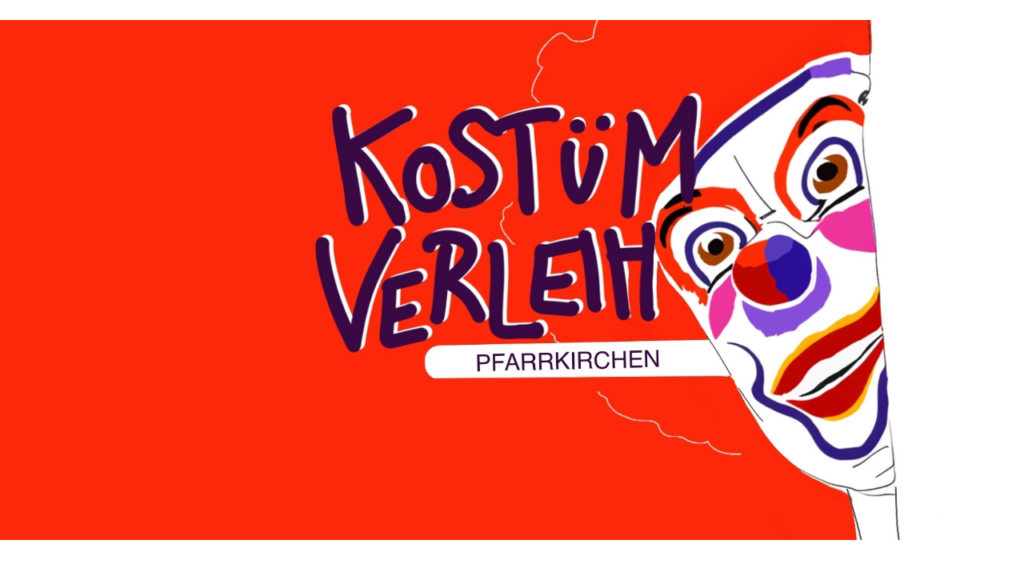

--- FILE ---
content_type: text/html; charset=utf-8
request_url: http://xn--kostme-pfarrkirchen-89b.de/
body_size: 36467
content:
<!DOCTYPE html><html><head><meta http-equiv="Content-Type" content="text/html; charset=UTF-8"><title>Kostümverleih Pfarrkirchen  - Start</title><meta name="description" content="Bei uns finden Sie das passende Kostüm für jeden Anlass! Fragen Sie uns einfach! Wir sind im schönen Niederbayern ganz in der Nähe von Pfarrkirchen."><meta name="keywords" content="Kostüme Niederbayern Rottal Pfarrkirchen Stumm Bad Birnbach Waldhof Brombach"><link href="https://kost%C3%BCme-pfarrkirchen.de/Start" rel="canonical"><meta content="Kostümverleih Pfarrkirchen  - Start" property="og:title"><meta content="website" property="og:type"><meta content="https://kostüme-pfarrkirchen.de/Start" property="og:url"><script>
              window.beng = window.beng || {};
              window.beng.env = {
                language: "en",
                country: "US",
                mode: "deploy",
                context: "page",
                pageId: "000001638487",
                skeletonId: "",
                scope: "HTO01FLAQWVA",
                isProtected: false,
                navigationText: "Start",
                instance: "1",
                common_prefix: "https://homepagedesigner.telekom.de",
                design_common: "https://homepagedesigner.telekom.de/beng/designs/",
                design_template: "oem/cm_dux_079_2",
                path_design: "https://homepagedesigner.telekom.de/beng/designs/data/oem/cm_dux_079_2/",
                path_res: "https://homepagedesigner.telekom.de/res/",
                path_bengres: "https://homepagedesigner.telekom.de/beng/res/",
                masterDomain: "",
                preferredDomain: "",
                preprocessHostingUri: function(uri) {
                  
                    return uri || "";
                  
                },
                hideEmptyAreas: true
              };
            </script><script xmlns="http://www.w3.org/1999/xhtml" src="https://homepagedesigner.telekom.de/cm4all-beng-proxy/beng-proxy.js">;</script><link xmlns="http://www.w3.org/1999/xhtml" rel="stylesheet" href="https://homepagedesigner.telekom.de/.cm4all/e/static/3rdparty/font-awesome/css/font-awesome.min.css"></link><link rel="stylesheet" type="text/css" href="//homepagedesigner.telekom.de/.cm4all/res/static/libcm4all-js-widget/3.89.7/css/widget-runtime.css"/>

<link rel="stylesheet" type="text/css" href="//homepagedesigner.telekom.de/.cm4all/res/static/beng-editor/5.3.130/css/deploy.css"/>

<link rel="stylesheet" type="text/css" href="//homepagedesigner.telekom.de/.cm4all/res/static/libcm4all-js-widget/3.89.7/css/slideshow-common.css"/>

<script src="//homepagedesigner.telekom.de/.cm4all/res/static/jquery-1.7/jquery.js">;</script><script src="//homepagedesigner.telekom.de/.cm4all/res/static/prototype-1.7.3/prototype.js">;</script><script src="//homepagedesigner.telekom.de/.cm4all/res/static/jslib/1.4.1/js/legacy.js">;</script><script src="//homepagedesigner.telekom.de/.cm4all/res/static/libcm4all-js-widget/3.89.7/js/widget-runtime.js">;</script>

<script src="//homepagedesigner.telekom.de/.cm4all/res/static/libcm4all-js-widget/3.89.7/js/slideshow-common.js">;</script>

<script src="//homepagedesigner.telekom.de/.cm4all/res/static/beng-editor/5.3.130/js/deploy.js">;</script>

<link href="https://homepagedesigner.telekom.de/.cm4all/designs/static/oem/cm_dux_079_2/1769040171.4589345/css/main.css" rel="stylesheet" type="text/css"><meta name="viewport" content="width=device-width, initial-scale=1, maximum-scale=1, user-scalable=no"><link href="https://homepagedesigner.telekom.de/.cm4all/designs/static/oem/cm_dux_079_2/1769040171.4589345/css/vars.css" rel="stylesheet" type="text/css"><link href="https://homepagedesigner.telekom.de/.cm4all/designs/static/oem/cm_dux_079_2/1769040171.4589345/css/cm-templates-global-style.css" rel="stylesheet" type="text/css"><link href="/.cm4all/handler.php/vars.css?v=20231229163418" type="text/css" rel="stylesheet"><style type="text/css">
    .cm-logo {
        
        background-image: none;
      }
  </style><script type="text/javascript">window.cmLogoWidgetId = "CMTOI_cm4all_com_widgets_Logo_11937173";
            window.cmLogoGetCommonWidget = function (){
                return new cm4all.Common.Widget({
            base    : "/",
            session : "",
            frame   : "",
            path    : "CMTOI_cm4all_com_widgets_Logo_11937173"
        })
            };
            window.logoConfiguration = {
                "cm-logo-x" : "0",
        "cm-logo-y" : "0",
        "cm-logo-v" : "1.0",
        "cm-logo-w" : "81",
        "cm-logo-h" : "81",
        "cm-logo-di" : "",
        "cm-logo-u" : "",
        "cm-logo-k" : "",
        "cm-logo-bc" : "",
        "cm-logo-ln" : "",
        "cm-logo-ln$" : "",
        "cm-logo-hi" : true
        ,
        _logoBaseUrl : "https:\/\/homepagedesigner.telekom.de\/imageprocessor\/processor.cls\/CMTOI\/cm4all\/com\/widgets\/Logo\/11\/93\/71\/73\/\/scale_0_0\/",
        _logoPath : ""
        };
				document.observe('dom:loaded', function() {
					var containers = document.querySelectorAll("[cm_type=logo], [id=logo], .cm-logo");
          for (var i = 0; i < containers.length; i++) {
            var container = containers[i];
            if (container && window.beng && beng.env && beng.env.hideEmptyAreas) {
              if (beng.env.mode != "edit") {
                container.addClassName("cm_empty");
              } else {
                container.addClassName("cm_empty_editor");
              }
            }
          }
				});
			</script><link rel="icon" href="data:;base64,iVBORw0KGgo="/><style id="cm_table_styles"></style><style id="cm_background_queries"></style><script type="application/x-cm4all-cookie-consent" data-code=""></script></head><body ondrop="return false;" class=" device-desktop cm-deploy cm-deploy-342 cm-deploy-4x"><div class="cm-background" data-cm-qa-bg="image"></div><div class="cm-background-video" data-cm-qa-bg="video"></div><div class="cm-background-effects" data-cm-qa-bg="effect"></div><div class="cm-templates-container cm-templates-page-wrapper"><header><div class="cm-templates-heading cm_can_be_empty"><div class="cm-templates-container__center"><span class="cm-templates-heading__title cm_can_be_empty" id="title" style="visibility:visible;"> </span><span class="cm-templates-heading__subtitle cm_can_be_empty" id="subtitle" style="visibility:visible;"> </span></div></div><div class="cm-templates-keyvisual"><div class="cm-templates-keyvisual__media cm_can_be_empty cm-kv-0" id="keyvisual"></div></div><div class="cm-templates-spacer"> </div><div class="cm-templates-navigation"><div class="cm-templates-navigation__container cm-templates-container__center"><div class="cm-templates-logo"><div class="cm-templates-logo__media cm_can_be_empty cm-logo" id="logo"></div></div><nav class="cm-templates-navigation__desktop cm_with_forcesub" id="cm_navigation"><ul id="cm_mainnavigation"><li id="cm_navigation_pid_1638487" class="cm_current"><a title="Start" href="/Start" class="cm_anchor">Start</a></li><li id="cm_navigation_pid_1630469"><a title="Kostümverleih" href="/Kostuemverleih" class="cm_anchor">Kostümverleih</a></li><li id="cm_navigation_pid_1630468" class="cm_has_subnavigation"><a title="Kostüme" href="/Kostueme" class="cm_anchor">Kostüme</a><ul class="cm_subnavigation" id="cm_subnavigation_pid_1630468"><li id="cm_navigation_pid_1630467"><a title="Fasching" href="/Kostueme/Fasching" class="cm_anchor">Fasching</a></li><li id="cm_navigation_pid_1630466"><a title="Theaterkostüme" href="/Kostueme/Theaterkostueme" class="cm_anchor">Theaterkostüme</a></li><li id="cm_navigation_pid_1630464"><a title="Mottoparties" href="/Kostueme/Mottoparties" class="cm_anchor">Mottoparties</a></li><li id="cm_navigation_pid_1630459"><a title="Weihnachtszeit" href="/Kostueme/Weihnachtszeit" class="cm_anchor">Weihnachtszeit</a></li></ul></li><li id="cm_navigation_pid_1630457"><a title="Infos" href="/Infos" class="cm_anchor">Infos</a></li><li id="cm_navigation_pid_1630455"><a title="Impressum + Datenschutz" href="/Impressum-Datenschutz" class="cm_anchor">Impressum + Datenschutz</a></li></ul></nav><div class="cm-templates-navigation__mobil"><button type="button" class="cm-template-hamburger cm-template-hamburger--vortex"><span class="cm-template-hamburger__container"><span class="cm-template-hamburger__icon-lines"> </span></span><span class="cm-template-hamburger__pagename">Navigation</span></button><nav class="cm_with_forcesub " id="mobilecm_mobile_navigation"><ul id="mobilecm_mainnavigation"><li id="mobilecm_navigation_pid_1638487" class="cm_current"><a title="Start" href="/Start" class="cm_anchor">Start</a></li><li id="mobilecm_navigation_pid_1630469"><a title="Kostümverleih" href="/Kostuemverleih" class="cm_anchor">Kostümverleih</a></li><li id="mobilecm_navigation_pid_1630468" class="cm_has_subnavigation"><a title="Kostüme" href="/Kostueme" class="cm_anchor">Kostüme</a><ul class="cm_subnavigation" id="mobilecm_subnavigation_pid_1630468"><li id="mobilecm_navigation_pid_1630467"><a title="Fasching" href="/Kostueme/Fasching" class="cm_anchor">Fasching</a></li><li id="mobilecm_navigation_pid_1630466"><a title="Theaterkostüme" href="/Kostueme/Theaterkostueme" class="cm_anchor">Theaterkostüme</a></li><li id="mobilecm_navigation_pid_1630464"><a title="Mottoparties" href="/Kostueme/Mottoparties" class="cm_anchor">Mottoparties</a></li><li id="mobilecm_navigation_pid_1630459"><a title="Weihnachtszeit" href="/Kostueme/Weihnachtszeit" class="cm_anchor">Weihnachtszeit</a></li></ul></li><li id="mobilecm_navigation_pid_1630457"><a title="Infos" href="/Infos" class="cm_anchor">Infos</a></li><li id="mobilecm_navigation_pid_1630455"><a title="Impressum + Datenschutz" href="/Impressum-Datenschutz" class="cm_anchor">Impressum + Datenschutz</a></li></ul></nav></div></div></div></header><div class="cm-templates-content"><div class="cm-templates-container__center"><main class="cm-templates-content__main" id="content_main" data-cm-hintable="yes"><h1 style="text-align: center;"><span style='font-size: 48px; font-family: "Concert One";'>Tauche ein in unsere faszinierende Kostümwelt,<br>wo Anprobieren zum Erlebnis wird!</span><br></h1><p> </p><div style="text-align: center;">Euch erwartet ein umfangreiches Angebot für Erwachsene und Kinder</div><div style="text-align: center;">zu allen Anlässen: von Fasching, Halloween und Mottoparty über Kostümball,</div><div style="text-align: center;">Theateraufführung, Nikolaus &amp; Weihnachtsfeier bis hin zum Mittelalterfest.</div><div style="text-align: center;">Bei mir werdet ihr passend ausgestattet.</div><p> </p><p><br></p><div class="clearFloating" style="clear:both;height: 0px; width: auto;"></div><div id="widgetcontainer_TKOMSI_com_cm4all_wdn_PhotoGallery_26629698" class="
				    cm_widget_block
					cm_widget com_cm4all_wdn_PhotoGallery cm_widget_block_center" style="width:100%; max-width:100%; "><div class="cm_widget_anchor"><a name="TKOMSI_com_cm4all_wdn_PhotoGallery_26629698" id="widgetanchor_TKOMSI_com_cm4all_wdn_PhotoGallery_26629698"><!--com.cm4all.wdn.PhotoGallery--></a></div><script type="text/javascript">
window.cm4all.widgets.register( '/', '', '', 'TKOMSI_com_cm4all_wdn_PhotoGallery_26629698');
</script>
		<script type="text/javascript">
	(function() {

		var links = ["@\/css\/show-gallery.min.css?version=63.css"];
		for( var i=0; i<links.length; i++) {
			if( links[i].indexOf( '@')==0) {
				links[i] = "https://homepagedesigner.telekom.de/.cm4all/widgetres.php/com.cm4all.wdn.PhotoGallery/" + links[i].substring( 2);
			} else if( links[i].indexOf( '/')!=0) {
				links[i] = window.cm4all.widgets[ 'TKOMSI_com_cm4all_wdn_PhotoGallery_26629698'].url( links[i]);
			}
		}
		cm4all.Common.loadCss( links);

		var scripts = ["@\/js\/show.min.js?version=63.js","@\/js\/show-gallery.min.js?version=63.js"];
		for( var i=0; i<scripts.length; i++) {
			if( scripts[i].indexOf( '@')==0) {
				scripts[i] = "https://homepagedesigner.telekom.de/.cm4all/widgetres.php/com.cm4all.wdn.PhotoGallery/" + scripts[i].substring( 2);
			} else if( scripts[i].indexOf( '/')!=0) {
				scripts[i] = window.cm4all.widgets[ 'TKOMSI_com_cm4all_wdn_PhotoGallery_26629698'].url( scripts[i]);
			}
		}

		var deferred = jQuery.Deferred();
		window.cm4all.widgets[ 'TKOMSI_com_cm4all_wdn_PhotoGallery_26629698'].ready = (function() {
			var ready = function ready( handler) {
				deferred.done( handler);
			};
			return deferred.promise( ready);
		})();
		cm4all.Common.requireLibrary( scripts, function() {
			deferred.resolveWith( window.cm4all.widgets[ 'TKOMSI_com_cm4all_wdn_PhotoGallery_26629698']);
		});
	})();
</script><!-- PhotoAlbum -->
<script type="text/javascript">
    (function() {
    if (document.querySelector('link[href*="/font-awesome."], link[href*="/e/Bundle/"]')) {
      return;
    }

    var request = new XMLHttpRequest();
    request.open('GET', '//cdn-eu.c4t.cc/font-awesome,version=4?format=json', true);
    request.onload = function() {
      if (request.status >= 200 && request.status < 400) {
        var data = JSON.parse(request.responseText);
        if (data && data.resources && Array.isArray(data.resources.css)) {
          window.Common.loadCss(data.resources.css);
        }
      }
    };
    request.send();
  })();
</script>

<div
  class="cm-widget_photoalbum cm-w_pha-gallery"
  style="opacity: 0;"
  id="C_TKOMSI_com_cm4all_wdn_PhotoGallery_26629698__-photos"
>
  
  
<!-- PhotoGallery -->
<div
  class="cm-w_pha-list cm-w_pha-m cm-w_pha-3x2"
  style=""
>
  <div class='cm-w_pha-item' data-index='0'   data-title="DSC_9625"><div class='cm-w_pha-uro-item'>  <picture><source srcset="/.cm4all/uproc.php/0/Bildergalerie%20Kost%C3%BCmparade%202/.DSC_9625.jpg/picture-1600?_=18bfd70f7a8 1x, /.cm4all/uproc.php/0/Bildergalerie%20Kost%C3%BCmparade%202/.DSC_9625.jpg/picture-2600?_=18bfd70f7a8 2x" media="(min-width:800px)"><source srcset="/.cm4all/uproc.php/0/Bildergalerie%20Kost%C3%BCmparade%202/.DSC_9625.jpg/picture-1200?_=18bfd70f7a8 1x, /.cm4all/uproc.php/0/Bildergalerie%20Kost%C3%BCmparade%202/.DSC_9625.jpg/picture-1600?_=18bfd70f7a8 2x" media="(min-width:600px)"><source srcset="/.cm4all/uproc.php/0/Bildergalerie%20Kost%C3%BCmparade%202/.DSC_9625.jpg/picture-800?_=18bfd70f7a8 1x, /.cm4all/uproc.php/0/Bildergalerie%20Kost%C3%BCmparade%202/.DSC_9625.jpg/picture-1200?_=18bfd70f7a8 2x" media="(min-width:400px)"><source srcset="/.cm4all/uproc.php/0/Bildergalerie%20Kost%C3%BCmparade%202/.DSC_9625.jpg/picture-400?_=18bfd70f7a8 1x, /.cm4all/uproc.php/0/Bildergalerie%20Kost%C3%BCmparade%202/.DSC_9625.jpg/picture-800?_=18bfd70f7a8 2x" media="(min-width:200px)"><source srcset="/.cm4all/uproc.php/0/Bildergalerie%20Kost%C3%BCmparade%202/.DSC_9625.jpg/picture-200?_=18bfd70f7a8 1x, /.cm4all/uproc.php/0/Bildergalerie%20Kost%C3%BCmparade%202/.DSC_9625.jpg/picture-400?_=18bfd70f7a8 2x" media="(min-width:100px)"><img src="/.cm4all/uproc.php/0/Bildergalerie%20Kost%C3%BCmparade%202/.DSC_9625.jpg/picture-200?_=18bfd70f7a8" data-uro-original="/.cm4all/uproc.php/0/Bildergalerie%20Kost%C3%BCmparade%202/DSC_9625.jpg?_=18bfd70f7a8" onerror="uroGlobal().util.error(this, '', 'uro-widget')" data-uro-width="2871" data-uro-height="4334" alt="DSC_9625"></picture></div></div><div class='cm-w_pha-item' data-index='1'   data-title="Handwerker"><div class='cm-w_pha-uro-item'>  <picture><source srcset="/.cm4all/uproc.php/0/Bildergalerie%20Kost%C3%BCmparade%201/.Handwerker.jpg/picture-1600?_=18bfd715d38 1x, /.cm4all/uproc.php/0/Bildergalerie%20Kost%C3%BCmparade%201/.Handwerker.jpg/picture-2600?_=18bfd715d38 2x" media="(min-width:800px)"><source srcset="/.cm4all/uproc.php/0/Bildergalerie%20Kost%C3%BCmparade%201/.Handwerker.jpg/picture-1200?_=18bfd715d38 1x, /.cm4all/uproc.php/0/Bildergalerie%20Kost%C3%BCmparade%201/.Handwerker.jpg/picture-1600?_=18bfd715d38 2x" media="(min-width:600px)"><source srcset="/.cm4all/uproc.php/0/Bildergalerie%20Kost%C3%BCmparade%201/.Handwerker.jpg/picture-800?_=18bfd715d38 1x, /.cm4all/uproc.php/0/Bildergalerie%20Kost%C3%BCmparade%201/.Handwerker.jpg/picture-1200?_=18bfd715d38 2x" media="(min-width:400px)"><source srcset="/.cm4all/uproc.php/0/Bildergalerie%20Kost%C3%BCmparade%201/.Handwerker.jpg/picture-400?_=18bfd715d38 1x, /.cm4all/uproc.php/0/Bildergalerie%20Kost%C3%BCmparade%201/.Handwerker.jpg/picture-800?_=18bfd715d38 2x" media="(min-width:200px)"><source srcset="/.cm4all/uproc.php/0/Bildergalerie%20Kost%C3%BCmparade%201/.Handwerker.jpg/picture-200?_=18bfd715d38 1x, /.cm4all/uproc.php/0/Bildergalerie%20Kost%C3%BCmparade%201/.Handwerker.jpg/picture-400?_=18bfd715d38 2x" media="(min-width:100px)"><img src="/.cm4all/uproc.php/0/Bildergalerie%20Kost%C3%BCmparade%201/.Handwerker.jpg/picture-200?_=18bfd715d38" data-uro-original="/.cm4all/uproc.php/0/Bildergalerie%20Kost%C3%BCmparade%201/Handwerker.jpg?_=18bfd715d38" onerror="uroGlobal().util.error(this, '', 'uro-widget')" data-uro-width="800" data-uro-height="534" alt="Handwerker"></picture></div></div><div class='cm-w_pha-item' data-index='2'   data-title="20230312-_DSC5667"><div class='cm-w_pha-uro-item'>  <picture><source srcset="/.cm4all/uproc.php/0/Kost%C3%BCme%2023/.20230312-_DSC5667.jpeg/picture-1600?_=18cb4991ed8 1x, /.cm4all/uproc.php/0/Kost%C3%BCme%2023/.20230312-_DSC5667.jpeg/picture-2600?_=18cb4991ed8 2x" media="(min-width:800px)"><source srcset="/.cm4all/uproc.php/0/Kost%C3%BCme%2023/.20230312-_DSC5667.jpeg/picture-1200?_=18cb4991ed8 1x, /.cm4all/uproc.php/0/Kost%C3%BCme%2023/.20230312-_DSC5667.jpeg/picture-1600?_=18cb4991ed8 2x" media="(min-width:600px)"><source srcset="/.cm4all/uproc.php/0/Kost%C3%BCme%2023/.20230312-_DSC5667.jpeg/picture-800?_=18cb4991ed8 1x, /.cm4all/uproc.php/0/Kost%C3%BCme%2023/.20230312-_DSC5667.jpeg/picture-1200?_=18cb4991ed8 2x" media="(min-width:400px)"><source srcset="/.cm4all/uproc.php/0/Kost%C3%BCme%2023/.20230312-_DSC5667.jpeg/picture-400?_=18cb4991ed8 1x, /.cm4all/uproc.php/0/Kost%C3%BCme%2023/.20230312-_DSC5667.jpeg/picture-800?_=18cb4991ed8 2x" media="(min-width:200px)"><source srcset="/.cm4all/uproc.php/0/Kost%C3%BCme%2023/.20230312-_DSC5667.jpeg/picture-200?_=18cb4991ed8 1x, /.cm4all/uproc.php/0/Kost%C3%BCme%2023/.20230312-_DSC5667.jpeg/picture-400?_=18cb4991ed8 2x" media="(min-width:100px)"><img src="/.cm4all/uproc.php/0/Kost%C3%BCme%2023/.20230312-_DSC5667.jpeg/picture-200?_=18cb4991ed8" data-uro-original="/.cm4all/uproc.php/0/Kost%C3%BCme%2023/20230312-_DSC5667.jpeg?_=18cb4991ed8" onerror="uroGlobal().util.error(this, '', 'uro-widget')" data-uro-width="4016" data-uro-height="6016" alt="20230312-_DSC5667"></picture></div></div><div class='cm-w_pha-item' data-index='3'   data-title="DSC_9595"><div class='cm-w_pha-uro-item'>  <picture><source srcset="/.cm4all/uproc.php/0/Bildergalerie%20Kost%C3%BCmparade%202/.DSC_9595.jpg/picture-1600?_=18bfd70e038 1x, /.cm4all/uproc.php/0/Bildergalerie%20Kost%C3%BCmparade%202/.DSC_9595.jpg/picture-2600?_=18bfd70e038 2x" media="(min-width:800px)"><source srcset="/.cm4all/uproc.php/0/Bildergalerie%20Kost%C3%BCmparade%202/.DSC_9595.jpg/picture-1200?_=18bfd70e038 1x, /.cm4all/uproc.php/0/Bildergalerie%20Kost%C3%BCmparade%202/.DSC_9595.jpg/picture-1600?_=18bfd70e038 2x" media="(min-width:600px)"><source srcset="/.cm4all/uproc.php/0/Bildergalerie%20Kost%C3%BCmparade%202/.DSC_9595.jpg/picture-800?_=18bfd70e038 1x, /.cm4all/uproc.php/0/Bildergalerie%20Kost%C3%BCmparade%202/.DSC_9595.jpg/picture-1200?_=18bfd70e038 2x" media="(min-width:400px)"><source srcset="/.cm4all/uproc.php/0/Bildergalerie%20Kost%C3%BCmparade%202/.DSC_9595.jpg/picture-400?_=18bfd70e038 1x, /.cm4all/uproc.php/0/Bildergalerie%20Kost%C3%BCmparade%202/.DSC_9595.jpg/picture-800?_=18bfd70e038 2x" media="(min-width:200px)"><source srcset="/.cm4all/uproc.php/0/Bildergalerie%20Kost%C3%BCmparade%202/.DSC_9595.jpg/picture-200?_=18bfd70e038 1x, /.cm4all/uproc.php/0/Bildergalerie%20Kost%C3%BCmparade%202/.DSC_9595.jpg/picture-400?_=18bfd70e038 2x" media="(min-width:100px)"><img src="/.cm4all/uproc.php/0/Bildergalerie%20Kost%C3%BCmparade%202/.DSC_9595.jpg/picture-200?_=18bfd70e038" data-uro-original="/.cm4all/uproc.php/0/Bildergalerie%20Kost%C3%BCmparade%202/DSC_9595.jpg?_=18bfd70e038" onerror="uroGlobal().util.error(this, '', 'uro-widget')" data-uro-width="2669" data-uro-height="4031" alt="DSC_9595"></picture></div></div><div class='cm-w_pha-item' data-index='4'   data-title="20230312-_DSC5710"><div class='cm-w_pha-uro-item'>  <picture><source srcset="/.cm4all/uproc.php/0/Kost%C3%BCme%2023/.20230312-_DSC5710.jpeg/picture-1600?_=18cb4993648 1x, /.cm4all/uproc.php/0/Kost%C3%BCme%2023/.20230312-_DSC5710.jpeg/picture-2600?_=18cb4993648 2x" media="(min-width:800px)"><source srcset="/.cm4all/uproc.php/0/Kost%C3%BCme%2023/.20230312-_DSC5710.jpeg/picture-1200?_=18cb4993648 1x, /.cm4all/uproc.php/0/Kost%C3%BCme%2023/.20230312-_DSC5710.jpeg/picture-1600?_=18cb4993648 2x" media="(min-width:600px)"><source srcset="/.cm4all/uproc.php/0/Kost%C3%BCme%2023/.20230312-_DSC5710.jpeg/picture-800?_=18cb4993648 1x, /.cm4all/uproc.php/0/Kost%C3%BCme%2023/.20230312-_DSC5710.jpeg/picture-1200?_=18cb4993648 2x" media="(min-width:400px)"><source srcset="/.cm4all/uproc.php/0/Kost%C3%BCme%2023/.20230312-_DSC5710.jpeg/picture-400?_=18cb4993648 1x, /.cm4all/uproc.php/0/Kost%C3%BCme%2023/.20230312-_DSC5710.jpeg/picture-800?_=18cb4993648 2x" media="(min-width:200px)"><source srcset="/.cm4all/uproc.php/0/Kost%C3%BCme%2023/.20230312-_DSC5710.jpeg/picture-200?_=18cb4993648 1x, /.cm4all/uproc.php/0/Kost%C3%BCme%2023/.20230312-_DSC5710.jpeg/picture-400?_=18cb4993648 2x" media="(min-width:100px)"><img src="/.cm4all/uproc.php/0/Kost%C3%BCme%2023/.20230312-_DSC5710.jpeg/picture-200?_=18cb4993648" data-uro-original="/.cm4all/uproc.php/0/Kost%C3%BCme%2023/20230312-_DSC5710.jpeg?_=18cb4993648" onerror="uroGlobal().util.error(this, '', 'uro-widget')" data-uro-width="4016" data-uro-height="6016" alt="20230312-_DSC5710"></picture></div></div><div class='cm-w_pha-item' data-index='5'   data-title="Muiskgruppe"><div class='cm-w_pha-uro-item'>  <picture><source srcset="/.cm4all/uproc.php/0/Bildergalerie%20Kost%C3%BCmparade%201/.Muiskgruppe.jpg/picture-1600?_=18bfd7168f0 1x, /.cm4all/uproc.php/0/Bildergalerie%20Kost%C3%BCmparade%201/.Muiskgruppe.jpg/picture-2600?_=18bfd7168f0 2x" media="(min-width:800px)"><source srcset="/.cm4all/uproc.php/0/Bildergalerie%20Kost%C3%BCmparade%201/.Muiskgruppe.jpg/picture-1200?_=18bfd7168f0 1x, /.cm4all/uproc.php/0/Bildergalerie%20Kost%C3%BCmparade%201/.Muiskgruppe.jpg/picture-1600?_=18bfd7168f0 2x" media="(min-width:600px)"><source srcset="/.cm4all/uproc.php/0/Bildergalerie%20Kost%C3%BCmparade%201/.Muiskgruppe.jpg/picture-800?_=18bfd7168f0 1x, /.cm4all/uproc.php/0/Bildergalerie%20Kost%C3%BCmparade%201/.Muiskgruppe.jpg/picture-1200?_=18bfd7168f0 2x" media="(min-width:400px)"><source srcset="/.cm4all/uproc.php/0/Bildergalerie%20Kost%C3%BCmparade%201/.Muiskgruppe.jpg/picture-400?_=18bfd7168f0 1x, /.cm4all/uproc.php/0/Bildergalerie%20Kost%C3%BCmparade%201/.Muiskgruppe.jpg/picture-800?_=18bfd7168f0 2x" media="(min-width:200px)"><source srcset="/.cm4all/uproc.php/0/Bildergalerie%20Kost%C3%BCmparade%201/.Muiskgruppe.jpg/picture-200?_=18bfd7168f0 1x, /.cm4all/uproc.php/0/Bildergalerie%20Kost%C3%BCmparade%201/.Muiskgruppe.jpg/picture-400?_=18bfd7168f0 2x" media="(min-width:100px)"><img src="/.cm4all/uproc.php/0/Bildergalerie%20Kost%C3%BCmparade%201/.Muiskgruppe.jpg/picture-200?_=18bfd7168f0" data-uro-original="/.cm4all/uproc.php/0/Bildergalerie%20Kost%C3%BCmparade%201/Muiskgruppe.jpg?_=18bfd7168f0" onerror="uroGlobal().util.error(this, '', 'uro-widget')" data-uro-width="534" data-uro-height="800" alt="Muiskgruppe"></picture></div></div><div class='cm-w_pha-item' data-index='6'   data-title="Matrose"><div class='cm-w_pha-uro-item'>  <picture><source srcset="/.cm4all/uproc.php/0/Bildergalerie%20Kost%C3%BCmparade%201/.Matrose.jpg/picture-1600?_=18bfd7168f0 1x, /.cm4all/uproc.php/0/Bildergalerie%20Kost%C3%BCmparade%201/.Matrose.jpg/picture-2600?_=18bfd7168f0 2x" media="(min-width:800px)"><source srcset="/.cm4all/uproc.php/0/Bildergalerie%20Kost%C3%BCmparade%201/.Matrose.jpg/picture-1200?_=18bfd7168f0 1x, /.cm4all/uproc.php/0/Bildergalerie%20Kost%C3%BCmparade%201/.Matrose.jpg/picture-1600?_=18bfd7168f0 2x" media="(min-width:600px)"><source srcset="/.cm4all/uproc.php/0/Bildergalerie%20Kost%C3%BCmparade%201/.Matrose.jpg/picture-800?_=18bfd7168f0 1x, /.cm4all/uproc.php/0/Bildergalerie%20Kost%C3%BCmparade%201/.Matrose.jpg/picture-1200?_=18bfd7168f0 2x" media="(min-width:400px)"><source srcset="/.cm4all/uproc.php/0/Bildergalerie%20Kost%C3%BCmparade%201/.Matrose.jpg/picture-400?_=18bfd7168f0 1x, /.cm4all/uproc.php/0/Bildergalerie%20Kost%C3%BCmparade%201/.Matrose.jpg/picture-800?_=18bfd7168f0 2x" media="(min-width:200px)"><source srcset="/.cm4all/uproc.php/0/Bildergalerie%20Kost%C3%BCmparade%201/.Matrose.jpg/picture-200?_=18bfd7168f0 1x, /.cm4all/uproc.php/0/Bildergalerie%20Kost%C3%BCmparade%201/.Matrose.jpg/picture-400?_=18bfd7168f0 2x" media="(min-width:100px)"><img src="/.cm4all/uproc.php/0/Bildergalerie%20Kost%C3%BCmparade%201/.Matrose.jpg/picture-200?_=18bfd7168f0" data-uro-original="/.cm4all/uproc.php/0/Bildergalerie%20Kost%C3%BCmparade%201/Matrose.jpg?_=18bfd7168f0" onerror="uroGlobal().util.error(this, '', 'uro-widget')" data-uro-width="534" data-uro-height="800" alt="Matrose"></picture></div></div><div class='cm-w_pha-item' data-index='7'   data-title="20230312-_DSC5685"><div class='cm-w_pha-uro-item'>  <picture><source srcset="/.cm4all/uproc.php/0/Kost%C3%BCme%2023/.20230312-_DSC5685.jpeg/picture-1600?_=18cb4992a90 1x, /.cm4all/uproc.php/0/Kost%C3%BCme%2023/.20230312-_DSC5685.jpeg/picture-2600?_=18cb4992a90 2x" media="(min-width:800px)"><source srcset="/.cm4all/uproc.php/0/Kost%C3%BCme%2023/.20230312-_DSC5685.jpeg/picture-1200?_=18cb4992a90 1x, /.cm4all/uproc.php/0/Kost%C3%BCme%2023/.20230312-_DSC5685.jpeg/picture-1600?_=18cb4992a90 2x" media="(min-width:600px)"><source srcset="/.cm4all/uproc.php/0/Kost%C3%BCme%2023/.20230312-_DSC5685.jpeg/picture-800?_=18cb4992a90 1x, /.cm4all/uproc.php/0/Kost%C3%BCme%2023/.20230312-_DSC5685.jpeg/picture-1200?_=18cb4992a90 2x" media="(min-width:400px)"><source srcset="/.cm4all/uproc.php/0/Kost%C3%BCme%2023/.20230312-_DSC5685.jpeg/picture-400?_=18cb4992a90 1x, /.cm4all/uproc.php/0/Kost%C3%BCme%2023/.20230312-_DSC5685.jpeg/picture-800?_=18cb4992a90 2x" media="(min-width:200px)"><source srcset="/.cm4all/uproc.php/0/Kost%C3%BCme%2023/.20230312-_DSC5685.jpeg/picture-200?_=18cb4992a90 1x, /.cm4all/uproc.php/0/Kost%C3%BCme%2023/.20230312-_DSC5685.jpeg/picture-400?_=18cb4992a90 2x" media="(min-width:100px)"><img src="/.cm4all/uproc.php/0/Kost%C3%BCme%2023/.20230312-_DSC5685.jpeg/picture-200?_=18cb4992a90" data-uro-original="/.cm4all/uproc.php/0/Kost%C3%BCme%2023/20230312-_DSC5685.jpeg?_=18cb4992a90" onerror="uroGlobal().util.error(this, '', 'uro-widget')" data-uro-width="4016" data-uro-height="6016" alt="20230312-_DSC5685"></picture></div></div></div>

<!-- /PhotoGallery -->

  
</div>
<script type="text/javascript">
(function () {
  'use strict';
  var options = {
    imagesLeft:  0,
    imagesCount: 8,
    cPrefix: 'C_TKOMSI_com_cm4all_wdn_PhotoGallery_26629698__',
    containerId: 'C_TKOMSI_com_cm4all_wdn_PhotoGallery_26629698__-photos',
    cClass: 'cm-w_pha',
    cPath: 'TKOMSI_com_cm4all_wdn_PhotoGallery_26629698',
    endpoint: {
      photos: window.cm4all.widgets['TKOMSI_com_cm4all_wdn_PhotoGallery_26629698'].url('photos')
    },
    isPreview: undefined
  };
  window.cm4all.widgets['TKOMSI_com_cm4all_wdn_PhotoGallery_26629698'].ready(function() {
    var photoAlbum = new window.cm4widget.photoalbum.PhotoGallery(options);    photoAlbum.init();
    if(typeof lgtboxOptions === "object") {
      var lgtbox = new window.cm4widget.photoalbum.PhotoLightBox(photoAlbum, lgtboxOptions);
      lgtbox.init();
    }
  })
}());
</script>
<!-- /PhotoAlbum -->
</div><p><br></p><p><br></p><p style="text-align: center;"><br></p><p style="text-align: center;"><span style='color: #340d41; font-size: 20px; font-family: "Concert One";'> Meinen Kostümverleih findet ihr in</span></p><div style="text-align: center;"><span style='font-size: 18px; font-family: "Rethink Sans";'>Stumm 2</span></div><div style="text-align: center;"><span style='font-size: 18px; font-family: "Rethink Sans";'>84347 Pfarrkirchen</span></div><div style="text-align: center;"><span style='font-size: 18px; font-family: "Rethink Sans";'>Telefon <a href="tel://+498565760" target="_self" rel="noreferrer noopener" class="cm_anchor">08565 - 760</a></span></div><div style="text-align: center;"><span style="font-size: 18px;"> </span><span style='font-family: "Concert One"; font-size: 28px;'>  </span><br></div><div class="clearFloating" style="clear:both;height: 0px; width: auto;"></div><div id="widgetcontainer_TKOMSI_com_cm4all_wch_mapsToi_26629702" class="
				    cm_widget_block
					cm_widget com_cm4all_wch_mapsToi cm_widget_block_center" style="width:100%; max-width:100%; height:400px; "><div class="cm_widget_anchor"><a name="TKOMSI_com_cm4all_wch_mapsToi_26629702" id="widgetanchor_TKOMSI_com_cm4all_wch_mapsToi_26629702"><!--com.cm4all.wch.mapsToi--></a></div><a  class="cm4all-cookie-consent"   href="/;focus=TKOMSI_com_cm4all_wch_mapsToi_26629702&amp;frame=TKOMSI_com_cm4all_wch_mapsToi_26629702" data-wcid="com.cm4all.wch.mapsToi" data-wiid="TKOMSI_com_cm4all_wch_mapsToi_26629702" data-lazy="true" data-thirdparty="true" data-statistics="false" rel="nofollow" data-blocked="true"><!--TKOMSI_com_cm4all_wch_mapsToi_26629702--></a></div><p style="text-align: center;"><br></p><div id="cm_bottom_clearer" style="clear: both;" contenteditable="false"></div></main></div></div><div class="cm-templates-sidebar cm-templates-sidebar--position-bottom cm_can_be_empty"><div class="cm-templates-sidebar__container cm-templates-container__center"><aside class="sidebar cm-templates-sidebar__widgetbar cm_can_be_empty" id="widgetbar_site_1" data-cm-hintable="yes"><p><br></p></aside><aside class="sidebar cm-templates-sidebar__widgetbar cm_can_be_empty" id="widgetbar_page_1" data-cm-hintable="yes"><p> <br></p></aside></div></div><div class="cm-templates-footer cm_can_be_empty"><div class="cm-templates-footer__container cm-templates-container__center"><footer class="cm-templates-footer__content cm_can_be_empty" id="footer" data-cm-hintable="yes">(c) 2013-2023 Kostümverleih Pfarrkirchen</footer></div></div></div><script type="text/javascript" src="https://homepagedesigner.telekom.de/.cm4all/designs/static/oem/cm_dux_079_2/1769040171.4589345/js/initialise.js"></script><script type="text/javascript" src="https://homepagedesigner.telekom.de/.cm4all/designs/static/oem/cm_dux_079_2/1769040171.4589345/js/cm-templates-global-script.js"></script><div class="cm_widget_anchor"><a name="TKOMSI_cm4all_com_widgets_CookiePolicy_20482715" id="widgetanchor_TKOMSI_cm4all_com_widgets_CookiePolicy_20482715"><!--cm4all.com.widgets.CookiePolicy--></a></div><script data-tracking="true" data-cookie-settings-enabled="false" src="https://homepagedesigner.telekom.de/.cm4all/widgetres.php/cm4all.com.widgets.CookiePolicy/show.js?v=3.3.29" defer="defer" id="cookieSettingsScript"></script><noscript ><div style="position:absolute;bottom:0;" id="statdiv"><img alt="" height="1" width="1" src="https://homepagedesigner.telekom.de/.cm4all/_pixel.img?site=1634981-AB9kc9Qf&amp;page=pid_1638487&amp;path=%2FStart&amp;nt=Start"/></div></noscript><script  type="text/javascript">//<![CDATA[
            document.body.insertAdjacentHTML('beforeend', '<div style="position:absolute;bottom:0;" id="statdiv"><img alt="" height="1" width="1" src="https://homepagedesigner.telekom.de/.cm4all/_pixel.img?site=1634981-AB9kc9Qf&amp;page=pid_1638487&amp;path=%2FStart&amp;nt=Start&amp;domain='+escape(document.location.hostname)+'&amp;ref='+escape(document.referrer)+'"/></div>');
        //]]></script><div style="display: none;" id="keyvisualWidgetVideosContainer"></div><style type="text/css">.cm-kv-0 {
background-color: ;
background-position: 50% 50%;
background-size: 100% auto;
background-repeat: no-repeat;
}
            @media(min-width: 100px), (min-resolution: 72dpi), (-webkit-min-device-pixel-ratio: 1) {.cm-kv-0{background-image:url("/.cm4all/uproc.php/0/.IMG_2293_2.JPG/picture-200?_=18cb57cc0ac");}}@media(min-width: 100px), (min-resolution: 144dpi), (-webkit-min-device-pixel-ratio: 2) {.cm-kv-0{background-image:url("/.cm4all/uproc.php/0/.IMG_2293_2.JPG/picture-400?_=18cb57cc0ac");}}@media(min-width: 200px), (min-resolution: 72dpi), (-webkit-min-device-pixel-ratio: 1) {.cm-kv-0{background-image:url("/.cm4all/uproc.php/0/.IMG_2293_2.JPG/picture-400?_=18cb57cc0ac");}}@media(min-width: 200px), (min-resolution: 144dpi), (-webkit-min-device-pixel-ratio: 2) {.cm-kv-0{background-image:url("/.cm4all/uproc.php/0/.IMG_2293_2.JPG/picture-800?_=18cb57cc0ac");}}@media(min-width: 400px), (min-resolution: 72dpi), (-webkit-min-device-pixel-ratio: 1) {.cm-kv-0{background-image:url("/.cm4all/uproc.php/0/.IMG_2293_2.JPG/picture-800?_=18cb57cc0ac");}}@media(min-width: 400px), (min-resolution: 144dpi), (-webkit-min-device-pixel-ratio: 2) {.cm-kv-0{background-image:url("/.cm4all/uproc.php/0/.IMG_2293_2.JPG/picture-1200?_=18cb57cc0ac");}}@media(min-width: 600px), (min-resolution: 72dpi), (-webkit-min-device-pixel-ratio: 1) {.cm-kv-0{background-image:url("/.cm4all/uproc.php/0/.IMG_2293_2.JPG/picture-1200?_=18cb57cc0ac");}}@media(min-width: 600px), (min-resolution: 144dpi), (-webkit-min-device-pixel-ratio: 2) {.cm-kv-0{background-image:url("/.cm4all/uproc.php/0/.IMG_2293_2.JPG/picture-1600?_=18cb57cc0ac");}}@media(min-width: 800px), (min-resolution: 72dpi), (-webkit-min-device-pixel-ratio: 1) {.cm-kv-0{background-image:url("/.cm4all/uproc.php/0/.IMG_2293_2.JPG/picture-1600?_=18cb57cc0ac");}}@media(min-width: 800px), (min-resolution: 144dpi), (-webkit-min-device-pixel-ratio: 2) {.cm-kv-0{background-image:url("/.cm4all/uproc.php/0/.IMG_2293_2.JPG/picture-2600?_=18cb57cc0ac");}}
</style><style type="text/css">
			#keyvisual {
				overflow: hidden;
			}
			.kv-video-wrapper {
				width: 100%;
				height: 100%;
				position: relative;
			}
			</style><script type="text/javascript">
				jQuery(document).ready(function() {
					function moveTempVideos(slideshow, isEditorMode) {
						var videosContainer = document.getElementById('keyvisualWidgetVideosContainer');
						if (videosContainer) {
							while (videosContainer.firstChild) {
								var div = videosContainer.firstChild;
								var divPosition = div.className.substring('cm-kv-0-tempvideo-'.length);
								if (isEditorMode && parseInt(divPosition) > 1) {
									break;
								}
								videosContainer.removeChild(div);
								if (div.nodeType == Node.ELEMENT_NODE) {
									var pos = '';
									if (slideshow) {
										pos = '-' + divPosition;
									}
									var kv = document.querySelector('.cm-kv-0' + pos);
									if (kv) {
										if (!slideshow) {
											var wrapperDiv = document.createElement("div"); 
											wrapperDiv.setAttribute("class", "kv-video-wrapper");
											kv.insertBefore(wrapperDiv, kv.firstChild);
											kv = wrapperDiv;
										}
										while (div.firstChild) {
											kv.appendChild(div.firstChild);
										}
										if (!slideshow) {
											break;
										}
									}
								}
							}
						}
					}

					function kvClickAction(mode, href) {
						if (mode == 'internal') {
							if (!window.top.syntony || !/_home$/.test(window.top.syntony.bifmState)) {
								window.location.href = href;
							}
						} else if (mode == 'external') {
							var a = document.createElement('a');
							a.href = href;
							a.target = '_blank';
							a.rel = 'noreferrer noopener';
							a.click();
						}
					}

					var keyvisualElement = jQuery("[cm_type=keyvisual]");
					if(keyvisualElement.length == 0){
						keyvisualElement = jQuery("#keyvisual");
					}
					if(keyvisualElement.length == 0){
						keyvisualElement = jQuery("[class~=cm-kv-0]");
					}
				
						keyvisualElement.attr("role", "img");
						keyvisualElement.attr("tabindex", "0");
						keyvisualElement.attr("aria-label", "hauptgrafik");
					
					moveTempVideos(false, false);
					var video = document.querySelector('#keyvisual video');
					if (video) {
						video.play();
					}
				
			});
		</script></body></html>
